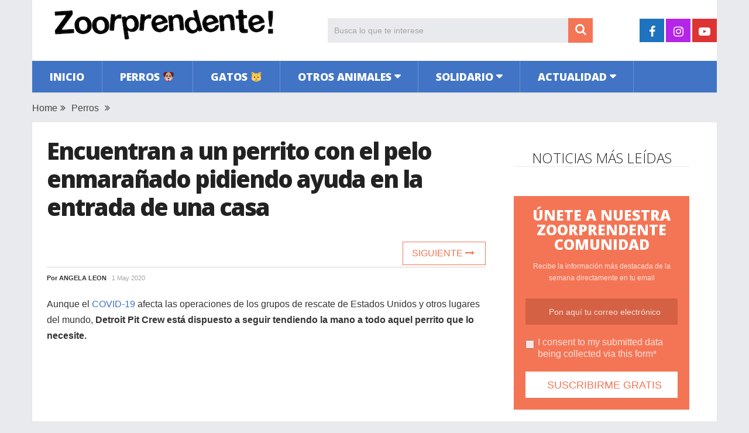

--- FILE ---
content_type: text/html; charset=UTF-8
request_url: https://www.zoorprendente.com/perrito-con-pelo-enmaranado-es-encontrado-pidiendo-ayuda-en-la-entrada-de-una-casa/
body_size: 12504
content:
<!DOCTYPE html>
<html class="no-js" lang="es" xmlns:og="http://opengraphprotocol.org/schema/" xmlns:fb="http://www.facebook.com/2008/fbml" prefix="og: https://ogp.me/ns#">
<head>
	<meta charset="UTF-8">
	<!-- Always force latest IE rendering engine (even in intranet) & Chrome Frame -->
	<!--[if IE ]>
	<meta http-equiv="X-UA-Compatible" content="IE=edge,chrome=1">
	<![endif]-->
	<link rel="profile" href="https://gmpg.org/xfn/11" />
	
                    <link rel="icon" href="https://www.zoorprendente.com/wp-content/uploads/2016/01/Zoo-fav32.png" type="image/x-icon" />
        
                    <!-- IE10 Tile.-->
            <meta name="msapplication-TileColor" content="#FFFFFF">
            <meta name="msapplication-TileImage" content="https://www.zoorprendente.com/wp-content/uploads/2017/01/Zoo-logo-144.png">
        
                    <!--iOS/android/handheld specific -->
            <link rel="apple-touch-icon-precomposed" href="https://www.zoorprendente.com/wp-content/uploads/2017/01/Zoo-logo-152.png" />
        
                    <meta name="viewport" content="width=device-width, initial-scale=1">
            <meta name="apple-mobile-web-app-capable" content="yes">
            <meta name="apple-mobile-web-app-status-bar-style" content="black">
        
                                    <link rel="prefetch" href="https://www.zoorprendente.com">
                <link rel="prerender" href="https://www.zoorprendente.com">
                    	<link rel="pingback" href="https://www.zoorprendente.com/xmlrpc.php" />
	<script type="text/javascript">document.documentElement.className = document.documentElement.className.replace( /\bno-js\b/,'js' );</script>
<!-- Optimización para motores de búsqueda de Rank Math - https://s.rankmath.com/home -->
<title>Encuentran a un perrito con el pelo enmarañado pidiendo ayuda en la entrada de una casa | Zoorprendente</title>
<meta name="description" content="Aunque el COVID-19 afecta las operaciones de los grupos de rescate de Estados Unidos y otros lugares del mundo, Detroit Pit Crew está dispuesto a seguir"/>
<meta name="robots" content="follow, index, max-snippet:-1, max-video-preview:-1, max-image-preview:large"/>
<link rel="canonical" href="https://www.zoorprendente.com/perrito-con-pelo-enmaranado-es-encontrado-pidiendo-ayuda-en-la-entrada-de-una-casa/" />
<meta property="og:locale" content="es_ES" />
<meta property="og:type" content="article" />
<meta property="og:title" content="Encuentran a un perrito con el pelo enmarañado pidiendo ayuda en la entrada de una casa | Zoorprendente" />
<meta property="og:description" content="Aunque el COVID-19 afecta las operaciones de los grupos de rescate de Estados Unidos y otros lugares del mundo, Detroit Pit Crew está dispuesto a seguir" />
<meta property="og:url" content="https://www.zoorprendente.com/perrito-con-pelo-enmaranado-es-encontrado-pidiendo-ayuda-en-la-entrada-de-una-casa/" />
<meta property="og:site_name" content="Zoorprendente" />
<meta property="article:publisher" content="https://www.facebook.com/zoorprendente" />
<meta property="article:tag" content="rescate" />
<meta property="article:section" content="Perros" />
<meta property="og:updated_time" content="2020-05-01T18:54:45+02:00" />
<meta property="og:image" content="https://www.zoorprendente.com/wp-content/uploads/2020/05/plantilla-001.jpeg" />
<meta property="og:image:secure_url" content="https://www.zoorprendente.com/wp-content/uploads/2020/05/plantilla-001.jpeg" />
<meta property="og:image:width" content="1000" />
<meta property="og:image:height" content="550" />
<meta property="og:image:alt" content="Encuentran a un perrito con el pelo enmarañado pidiendo ayuda en la entrada de una casa" />
<meta property="og:image:type" content="image/jpeg" />
<meta name="twitter:card" content="summary_large_image" />
<meta name="twitter:title" content="Encuentran a un perrito con el pelo enmarañado pidiendo ayuda en la entrada de una casa | Zoorprendente" />
<meta name="twitter:description" content="Aunque el COVID-19 afecta las operaciones de los grupos de rescate de Estados Unidos y otros lugares del mundo, Detroit Pit Crew está dispuesto a seguir" />
<meta name="twitter:image" content="https://www.zoorprendente.com/wp-content/uploads/2020/05/plantilla-001.jpeg" />
<script type="application/ld+json" class="rank-math-schema">{"@context":"https://schema.org","@graph":[{"@type":"Organization","@id":"https://www.zoorprendente.com/#organization","name":"Zoorprendente","url":"https://www.zoorprendente.com","email":"hola@zoorprendente.com","logo":{"@type":"ImageObject","@id":"https://www.zoorprendente.com/#logo","url":"https://www.zoorprendente.com/wp-content/uploads/2021/08/zoo-logo-grande.png","caption":"Zoorprendente","inLanguage":"es","width":"400","height":"400"}},{"@type":"WebSite","@id":"https://www.zoorprendente.com/#website","url":"https://www.zoorprendente.com","name":"Zoorprendente","publisher":{"@id":"https://www.zoorprendente.com/#organization"},"inLanguage":"es"},{"@type":"ImageObject","@id":"https://www.zoorprendente.com/wp-content/uploads/2020/05/plantilla-001.jpeg","url":"https://www.zoorprendente.com/wp-content/uploads/2020/05/plantilla-001.jpeg","width":"1000","height":"550","inLanguage":"es"},{"@type":"Person","@id":"https://www.zoorprendente.com/author/angela/","name":"Angela Leon","url":"https://www.zoorprendente.com/author/angela/","image":{"@type":"ImageObject","@id":"https://secure.gravatar.com/avatar/b376618c843855208088c426f0f0e98e?s=96&amp;d=mm&amp;r=g","url":"https://secure.gravatar.com/avatar/b376618c843855208088c426f0f0e98e?s=96&amp;d=mm&amp;r=g","caption":"Angela Leon","inLanguage":"es"},"worksFor":{"@id":"https://www.zoorprendente.com/#organization"}},{"@type":"WebPage","@id":"https://www.zoorprendente.com/perrito-con-pelo-enmaranado-es-encontrado-pidiendo-ayuda-en-la-entrada-de-una-casa/#webpage","url":"https://www.zoorprendente.com/perrito-con-pelo-enmaranado-es-encontrado-pidiendo-ayuda-en-la-entrada-de-una-casa/","name":"Encuentran a un perrito con el pelo enmara\u00f1ado pidiendo ayuda en la entrada de una casa | Zoorprendente","datePublished":"2020-05-01T15:26:41+02:00","dateModified":"2020-05-01T18:54:45+02:00","author":{"@id":"https://www.zoorprendente.com/author/angela/"},"isPartOf":{"@id":"https://www.zoorprendente.com/#website"},"primaryImageOfPage":{"@id":"https://www.zoorprendente.com/wp-content/uploads/2020/05/plantilla-001.jpeg"},"inLanguage":"es"},{"@type":"BlogPosting","headline":"Encuentran a un perrito con el pelo enmara\u00f1ado pidiendo ayuda en la entrada de una casa | Zoorprendente","datePublished":"2020-05-01T15:26:41+02:00","dateModified":"2020-05-01T18:54:45+02:00","author":{"@id":"https://www.zoorprendente.com/author/angela/"},"publisher":{"@id":"https://www.zoorprendente.com/#organization"},"description":"Aunque el COVID-19 afecta las operaciones de los grupos de rescate de Estados Unidos y otros lugares del mundo, Detroit Pit Crew est\u00e1 dispuesto a seguir","name":"Encuentran a un perrito con el pelo enmara\u00f1ado pidiendo ayuda en la entrada de una casa | Zoorprendente","@id":"https://www.zoorprendente.com/perrito-con-pelo-enmaranado-es-encontrado-pidiendo-ayuda-en-la-entrada-de-una-casa/#richSnippet","isPartOf":{"@id":"https://www.zoorprendente.com/perrito-con-pelo-enmaranado-es-encontrado-pidiendo-ayuda-en-la-entrada-de-una-casa/#webpage"},"image":{"@id":"https://www.zoorprendente.com/wp-content/uploads/2020/05/plantilla-001.jpeg"},"inLanguage":"es","mainEntityOfPage":{"@id":"https://www.zoorprendente.com/perrito-con-pelo-enmaranado-es-encontrado-pidiendo-ayuda-en-la-entrada-de-una-casa/#webpage"}}]}</script>
<!-- /Plugin Rank Math WordPress SEO -->

<link rel='dns-prefetch' href='//s.w.org' />
<link rel="alternate" type="application/rss+xml" title="Zoorprendente &raquo; Feed" href="https://www.zoorprendente.com/feed/" />
<meta property="og:url" content="https://www.zoorprendente.com/perrito-con-pelo-enmaranado-es-encontrado-pidiendo-ayuda-en-la-entrada-de-una-casa/"/><meta property="og:type" content="article"/><meta property="og:locale" content="es_ES" /><meta property="og:description" content="Aunque el COVID-19 afecta las operaciones de los grupos de rescate de Estados Unidos y otros lugares del mundo, Detroit Pit Crew está dispuesto a seguir tendiendo la mano a todo aquel perrito que lo necesite. Esta vez le tocó el turno a un perrito con el pelo enmarañado que llegó en muy malas condiciones a la puerta de una casa. Lloraba pidiendo un poco de ayuda y, por suerte, coincidió con la residencia correcta, porque el sujeto no dudó en ayudarlo. Lloró hasta que alguien decidió darle lo que más necesitaba: ayuda El hombre decidió llamar a los voluntarios"/><meta property="fb:app_id" content="112045089130273" /><meta property="article:publisher" content="https://www.facebook.com/zoorprendente" /><meta property="og:site_name" content="Zoorprendente"/><meta property="og:title" content="Encuentran a un perrito con el pelo enmarañado pidiendo ayuda en la entrada de una casa"/><meta property="og:image" content="https://www.zoorprendente.com/wp-content/uploads/2020/05/plantilla-001.jpeg"/>		<script type="text/javascript">
			window._wpemojiSettings = {"baseUrl":"https:\/\/s.w.org\/images\/core\/emoji\/13.0.1\/72x72\/","ext":".png","svgUrl":"https:\/\/s.w.org\/images\/core\/emoji\/13.0.1\/svg\/","svgExt":".svg","source":{"concatemoji":"https:\/\/www.zoorprendente.com\/wp-includes\/js\/wp-emoji-release.min.js"}};
			!function(e,a,t){var n,r,o,i=a.createElement("canvas"),p=i.getContext&&i.getContext("2d");function s(e,t){var a=String.fromCharCode;p.clearRect(0,0,i.width,i.height),p.fillText(a.apply(this,e),0,0);e=i.toDataURL();return p.clearRect(0,0,i.width,i.height),p.fillText(a.apply(this,t),0,0),e===i.toDataURL()}function c(e){var t=a.createElement("script");t.src=e,t.defer=t.type="text/javascript",a.getElementsByTagName("head")[0].appendChild(t)}for(o=Array("flag","emoji"),t.supports={everything:!0,everythingExceptFlag:!0},r=0;r<o.length;r++)t.supports[o[r]]=function(e){if(!p||!p.fillText)return!1;switch(p.textBaseline="top",p.font="600 32px Arial",e){case"flag":return s([127987,65039,8205,9895,65039],[127987,65039,8203,9895,65039])?!1:!s([55356,56826,55356,56819],[55356,56826,8203,55356,56819])&&!s([55356,57332,56128,56423,56128,56418,56128,56421,56128,56430,56128,56423,56128,56447],[55356,57332,8203,56128,56423,8203,56128,56418,8203,56128,56421,8203,56128,56430,8203,56128,56423,8203,56128,56447]);case"emoji":return!s([55357,56424,8205,55356,57212],[55357,56424,8203,55356,57212])}return!1}(o[r]),t.supports.everything=t.supports.everything&&t.supports[o[r]],"flag"!==o[r]&&(t.supports.everythingExceptFlag=t.supports.everythingExceptFlag&&t.supports[o[r]]);t.supports.everythingExceptFlag=t.supports.everythingExceptFlag&&!t.supports.flag,t.DOMReady=!1,t.readyCallback=function(){t.DOMReady=!0},t.supports.everything||(n=function(){t.readyCallback()},a.addEventListener?(a.addEventListener("DOMContentLoaded",n,!1),e.addEventListener("load",n,!1)):(e.attachEvent("onload",n),a.attachEvent("onreadystatechange",function(){"complete"===a.readyState&&t.readyCallback()})),(n=t.source||{}).concatemoji?c(n.concatemoji):n.wpemoji&&n.twemoji&&(c(n.twemoji),c(n.wpemoji)))}(window,document,window._wpemojiSettings);
		</script>
		<style type="text/css">
img.wp-smiley,
img.emoji {
	display: inline !important;
	border: none !important;
	box-shadow: none !important;
	height: 1em !important;
	width: 1em !important;
	margin: 0 .07em !important;
	vertical-align: -0.1em !important;
	background: none !important;
	padding: 0 !important;
}
</style>
	<link rel='stylesheet' id='wp-block-library-css'  href='https://www.zoorprendente.com/wp-includes/css/dist/block-library/style.min.css' type='text/css' media='all' />
<link rel='stylesheet' id='wp-block-library-theme-css'  href='https://www.zoorprendente.com/wp-includes/css/dist/block-library/theme.min.css' type='text/css' media='all' />
<link rel='stylesheet' id='parent-style-css'  href='https://www.zoorprendente.com/wp-content/themes/mts_sociallyviral/style.css' type='text/css' media='all' />
<link rel='stylesheet' id='parent-responsive-css'  href='https://www.zoorprendente.com/wp-content/themes/mts_sociallyviral/css/responsive.css' type='text/css' media='all' />
<link rel='stylesheet' id='sociallyviral-stylesheet-css'  href='https://www.zoorprendente.com/wp-content/themes/mts_sociallyviral-child/style.css' type='text/css' media='all' />
<style id='sociallyviral-stylesheet-inline-css' type='text/css'>

        body, .sidebar.c-4-12, #header #s {background-color:#e9eaed;background-image:url(https://www.zoorprendente.com/wp-content/themes/mts_sociallyviral/images/nobg.png);}

        #primary-navigation, .navigation ul ul, .pagination a, .pagination .dots, .latestPost-review-wrapper, .single_post .thecategory, .single-prev-next a:hover, .tagcloud a:hover, #commentform input#submit:hover, .contactform #submit:hover, .post-label, .latestPost .review-type-circle.review-total-only, .latestPost .review-type-circle.wp-review-show-total, .bypostauthor .fn:after, #primary-navigation .navigation.mobile-menu-wrapper, #wpmm-megamenu .review-total-only, .owl-controls .owl-dot.active span, .owl-controls .owl-dot:hover span, .owl-prev, .owl-next, .woocommerce a.button, .woocommerce-page a.button, .woocommerce button.button, .woocommerce-page button.button, .woocommerce input.button, .woocommerce-page input.button, .woocommerce #respond input#submit, .woocommerce-page #respond input#submit, .woocommerce #content input.button, .woocommerce-page #content input.button, .woocommerce nav.woocommerce-pagination ul li a, .woocommerce-page nav.woocommerce-pagination ul li a, .woocommerce #content nav.woocommerce-pagination ul li a, .woocommerce-page #content nav.woocommerce-pagination ul li a, .woocommerce .bypostauthor:after, #searchsubmit, .woocommerce nav.woocommerce-pagination ul li span.current, .woocommerce-page nav.woocommerce-pagination ul li span.current, .woocommerce #content nav.woocommerce-pagination ul li span.current, .woocommerce-page #content nav.woocommerce-pagination ul li span.current, .woocommerce nav.woocommerce-pagination ul li a:hover, .woocommerce-page nav.woocommerce-pagination ul li a:hover, .woocommerce #content nav.woocommerce-pagination ul li a:hover, .woocommerce-page #content nav.woocommerce-pagination ul li a:hover, .woocommerce nav.woocommerce-pagination ul li a:focus, .woocommerce-page nav.woocommerce-pagination ul li a:focus, .woocommerce #content nav.woocommerce-pagination ul li a:focus, .woocommerce-page #content nav.woocommerce-pagination ul li a:focus, .woocommerce a.button, .woocommerce-page a.button, .woocommerce button.button, .woocommerce-page button.button, .woocommerce input.button, .woocommerce-page input.button, .woocommerce #respond input#submit, .woocommerce-page #respond input#submit, .woocommerce #content input.button, .woocommerce-page #content input.button { background-color: #4174c5; color: #fff; }

        #searchform .fa-search, .currenttext, .pagination a:hover, .single .pagination a:hover .currenttext, .page-numbers.current, .pagination .nav-previous a:hover, .pagination .nav-next a:hover, .single-prev-next a, .tagcloud a, #commentform input#submit, .contact-form #mtscontact_submit, .woocommerce-product-search input[type='submit'], .woocommerce-account .woocommerce-MyAccount-navigation li.is-active { background-color: #f47555; }

        .thecontent a, .post .tags a, #commentform a, .author-posts a:hover, .fn a, a { color: #4174c5; }

        .latestPost .title:hover, .latestPost .title a:hover, .post-info a:hover, .single_post .post-info a:hover, .copyrights a:hover, .thecontent a:hover, .breadcrumb a:hover, .sidebar.c-4-12 a:hover, .post .tags a:hover, #commentform a:hover, .author-posts a, .reply a:hover, .ajax-search-results li a:hover, .ajax-search-meta .results-link { color: #f47555; }

        .wpmm-megamenu-showing.wpmm-light-scheme { background-color:#4174c5!important; }

        input#author:hover, input#email:hover, input#url:hover, #comment:hover, .contact-form input:hover, .contact-form textarea:hover, .woocommerce-product-search input[type='submit'] { border-color: #f47555; }

        
        
        
        
        
            .adaptable { width: 300px; height: 250px; }
    @media (min-width:321px) { .adaptable { width: 336px; height: 280px; } }
            
</style>
<link rel='stylesheet' id='responsive-css'  href='https://www.zoorprendente.com/wp-content/themes/mts_sociallyviral/css/responsive.css' type='text/css' media='all' />
<link rel='stylesheet' id='fontawesome-css'  href='https://www.zoorprendente.com/wp-content/themes/mts_sociallyviral/css/font-awesome.min.css' type='text/css' media='all' />
<link rel="https://api.w.org/" href="https://www.zoorprendente.com/wp-json/" /><link rel="alternate" type="application/json" href="https://www.zoorprendente.com/wp-json/wp/v2/posts/160574" /><link rel="EditURI" type="application/rsd+xml" title="RSD" href="https://www.zoorprendente.com/xmlrpc.php?rsd" />
<link rel="wlwmanifest" type="application/wlwmanifest+xml" href="https://www.zoorprendente.com/wp-includes/wlwmanifest.xml" /> 
<meta name="generator" content="WordPress 5.7.9" />
<link rel='shortlink' href='https://www.zoorprendente.com/?p=160574' />
<link rel="alternate" type="application/json+oembed" href="https://www.zoorprendente.com/wp-json/oembed/1.0/embed?url=https%3A%2F%2Fwww.zoorprendente.com%2Fperrito-con-pelo-enmaranado-es-encontrado-pidiendo-ayuda-en-la-entrada-de-una-casa%2F" />
<link rel="alternate" type="text/xml+oembed" href="https://www.zoorprendente.com/wp-json/oembed/1.0/embed?url=https%3A%2F%2Fwww.zoorprendente.com%2Fperrito-con-pelo-enmaranado-es-encontrado-pidiendo-ayuda-en-la-entrada-de-una-casa%2F&#038;format=xml" />
<meta property="fb:pages" content="1614819418764643" /><link href="//fonts.googleapis.com/css?family=Open+Sans:300|Open+Sans:800|Open+Sans:600&amp;subset=latin" rel="stylesheet" type="text/css">
<style type="text/css">
#logo a { font-family: 'Open Sans'; font-weight: 300; font-size: 44px; color: #33bcf2; }
.primary-navigation li, .primary-navigation li a { font-family: 'Open Sans'; font-weight: 800; font-size: 18px; color: #ffffff;text-transform: uppercase; }
.latestPost .title { font-family: 'Open Sans'; font-weight: 800; font-size: 22px; color: #222222;line-height: 30px; letter-spacing: -.05em; }
.single-title { font-family: 'Open Sans'; font-weight: 800; font-size: 40px; color: #222222;line-height: 48px; letter-spacing: -.05em; }
body { font-family: Verdana, Geneva, sans-serif; font-weight: normal; font-size: 16px; color: #333333; }
.widget .widget-title { font-family: 'Open Sans'; font-weight: 300; font-size: 24px; color: #222222;text-transform: uppercase; line-height: 28px; }
#sidebars { font-family: 'Open Sans'; font-weight: 600; font-size: 16px; color: #222222;letter-spacing: -.05em; }
.footer-widgets { font-family: 'Open Sans'; font-weight: 300; font-size: 14px; color: #707070; }
h1 { font-family: 'Open Sans'; font-weight: 800; font-size: 38px; color: #222222;letter-spacing: -.05em; }
h2 { font-family: 'Open Sans'; font-weight: 600; font-size: 34px; color: #222222; }
h3 { font-family: 'Open Sans'; font-weight: 300; font-size: 26px; color: #222222;width: 100%; padding-bottom: 10px; border-bottom: 1px solid #e9e9e9; margin-top: 20px; text-align: center; text-transform: uppercase; }
h4, .comments-fb-title { font-family: 'Open Sans'; font-weight: 300; font-size: 24px; color: #222222;text-transform: uppercase; }
h5 { font-family: 'Open Sans'; font-weight: 300; font-size: 24px; color: #555555; }
h6 { font-family: Verdana, Geneva, sans-serif; font-weight: normal; font-size: 13px; color: #444444; }
</style>
<script async src="https://pagead2.googlesyndication.com/pagead/js/adsbygoogle.js?client=ca-pub-9821689773990438"
     crossorigin="anonymous"></script>

<!-- Global site tag (gtag.js) - Google Analytics -->
<script async src="https://www.googletagmanager.com/gtag/js?id=G-913S5556X4"></script>
<script>
  window.dataLayer = window.dataLayer || [];
  function gtag(){dataLayer.push(arguments);}
  gtag('js', new Date());

  gtag('config', 'G-913S5556X4');
</script>


<script type="text/javascript">
  window._taboola = window._taboola || [];
  _taboola.push({article:'auto'});
  !function (e, f, u, i) {
    if (!document.getElementById(i)){
      e.async = 1;
      e.src = u;
      e.id = i;
      f.parentNode.insertBefore(e, f);
    }
  }(document.createElement('script'),
  document.getElementsByTagName('script')[0],
  '//cdn.taboola.com/libtrc/zoorprendente/loader.js',
  'tb_loader_script');
  if(window.performance && typeof window.performance.mark == 'function')
    {window.performance.mark('tbl_ic');}
</script><script type="application/ld+json">
{
    "@context": "http://schema.org",
    "@type": "BlogPosting",
    "mainEntityOfPage": {
        "@type": "WebPage",
        "@id": "https://www.zoorprendente.com/perrito-con-pelo-enmaranado-es-encontrado-pidiendo-ayuda-en-la-entrada-de-una-casa/"
    },
    "headline": "Encuentran a un perrito con el pelo enmarañado pidiendo ayuda en la entrada de una casa",
    "image": {
        "@type": "ImageObject",
        "url": "https://www.zoorprendente.com/wp-content/uploads/2020/05/plantilla-001.jpeg",
        "width": 1000,
        "height": 550
    },
    "datePublished": "2020-05-01T15:26:41+0200",
    "dateModified": "2020-05-01T18:54:45+0200",
    "author": {
        "@type": "Person",
        "name": "Angela Leon"
    },
    "publisher": {
        "@type": "Organization",
        "name": "Zoorprendente",
        "logo": {
            "@type": "ImageObject",
            "url": "https://www.zoorprendente.com/wp-content/uploads/2021/07/zoorprendente-logo-400-s.png",
            "width": 400,
            "height": 80
        }
    },
    "description": "Aunque el COVID-19 afecta las operaciones de los grupos de rescate de Estados Unidos y otros lugares del mundo"
}
</script>
<noscript><style>.lazyload[data-src]{display:none !important;}</style></noscript><style>.lazyload{background-image:none !important;}.lazyload:before{background-image:none !important;}</style></head>
<body id="blog" class="post-template-default single single-post postid-160574 single-format-standard wp-embed-responsive main">
<script>var ewww_webp_supported=false;</script>    
	<div class="main-container">
		<header id="site-header" role="banner" itemscope itemtype="http://schema.org/WPHeader">
			<div class="container">
				<div id="header">
					<div class="logo-wrap">
																												  <h2 id="logo" class="image-logo" itemprop="headline">
										<a href="https://www.zoorprendente.com"><img src="[data-uri]" alt="Zoorprendente" width="400" height="80" data-src="https://www.zoorprendente.com/wp-content/uploads/2021/07/zoorprendente-logo-400-s.png" loading="lazy" class="lazyload"><noscript><img src="https://www.zoorprendente.com/wp-content/uploads/2021/07/zoorprendente-logo-400-s.png" alt="Zoorprendente" width="400" height="80" data-eio="l"></noscript></a>
									</h2><!-- END #logo -->
																		</div>

											<div class="header-search"><form method="get" id="searchform" class="search-form" action="https://www.zoorprendente.com" _lpchecked="1">
	<fieldset>
		<input type="search" name="s" id="s" value="" placeholder="Busca lo que te interese"  />
		<button id="search-image" class="sbutton" type="submit" value="">
	    		<i class="fa fa-search"></i>
	    	</button>
	</fieldset>
</form>
</div>
					
											<div class="header-social">
					        					            					                <a href="https://www.facebook.com/zoorprendente" class="header-facebook" style="background: #1e73be" target="_blank"><span class="fa fa-facebook"></span></a>
					            					        					            					                <a href="https://www.instagram.com/zoorprendente" class="header-instagram" style="background: #b425e8" target="_blank"><span class="fa fa-instagram"></span></a>
					            					        					            					                <a href="https://www.youtube.com/channel/UCauVGVEvF5zbUWlBPipmvEw?sub_confirmation=1" class="header-youtube-play" style="background: #dd3333" target="_blank"><span class="fa fa-youtube-play"></span></a>
					            					        					    </div>
					
					

			        											<div id="primary-navigation" class="primary-navigation" role="navigation" itemscope itemtype="http://schema.org/SiteNavigationElement">
											<a href="#" id="pull" class="toggle-mobile-menu">Menu</a>
													<nav class="navigation clearfix mobile-menu-wrapper">
																	<ul id="menu-principal" class="menu clearfix"><li id="menu-item-141" class="menu-item menu-item-type-custom menu-item-object-custom menu-item-141"><a href="https://zoorprendente.com/">Inicio</a></li>
<li id="menu-item-27" class="menu-item menu-item-type-taxonomy menu-item-object-category current-post-ancestor current-menu-parent current-post-parent menu-item-27"><a href="https://www.zoorprendente.com/categoria/perros/">Perros 🐶</a></li>
<li id="menu-item-20" class="menu-item menu-item-type-taxonomy menu-item-object-category menu-item-20"><a href="https://www.zoorprendente.com/categoria/gatos/">Gatos 🐱</a></li>
<li id="menu-item-21" class="menu-item menu-item-type-taxonomy menu-item-object-category menu-item-has-children menu-item-21"><a href="https://www.zoorprendente.com/categoria/otros-animales/">Otros animales</a>
<ul class="sub-menu">
	<li id="menu-item-26" class="menu-item menu-item-type-taxonomy menu-item-object-category menu-item-26"><a href="https://www.zoorprendente.com/categoria/otros-animales/roedores/">Roedores</a></li>
	<li id="menu-item-25" class="menu-item menu-item-type-taxonomy menu-item-object-category menu-item-25"><a href="https://www.zoorprendente.com/categoria/otros-animales/mamiferos/">Mamíferos</a></li>
	<li id="menu-item-24" class="menu-item menu-item-type-taxonomy menu-item-object-category menu-item-24"><a href="https://www.zoorprendente.com/categoria/otros-animales/insectos-reptiles/">Insectos y reptiles</a></li>
	<li id="menu-item-23" class="menu-item menu-item-type-taxonomy menu-item-object-category menu-item-23"><a href="https://www.zoorprendente.com/categoria/otros-animales/aves/">Aves</a></li>
	<li id="menu-item-22" class="menu-item menu-item-type-taxonomy menu-item-object-category menu-item-22"><a href="https://www.zoorprendente.com/categoria/otros-animales/acuaticos/">Acuáticos</a></li>
</ul>
</li>
<li id="menu-item-28" class="menu-item menu-item-type-taxonomy menu-item-object-category menu-item-has-children menu-item-28"><a href="https://www.zoorprendente.com/categoria/solidario/">Solidario</a>
<ul class="sub-menu">
	<li id="menu-item-29" class="menu-item menu-item-type-taxonomy menu-item-object-category menu-item-29"><a href="https://www.zoorprendente.com/categoria/solidario/animales-rescatados/">Animales rescatados</a></li>
	<li id="menu-item-30" class="menu-item menu-item-type-taxonomy menu-item-object-category menu-item-30"><a href="https://www.zoorprendente.com/categoria/solidario/causas/">Causas justas</a></li>
</ul>
</li>
<li id="menu-item-15" class="menu-item menu-item-type-taxonomy menu-item-object-category menu-item-has-children menu-item-15"><a href="https://www.zoorprendente.com/categoria/actualidad/">Actualidad</a>
<ul class="sub-menu">
	<li id="menu-item-19" class="menu-item menu-item-type-taxonomy menu-item-object-category menu-item-19"><a href="https://www.zoorprendente.com/categoria/actualidad/mundo/">Mundo</a></li>
	<li id="menu-item-18" class="menu-item menu-item-type-taxonomy menu-item-object-category menu-item-18"><a href="https://www.zoorprendente.com/categoria/actualidad/latam/">Latinoamérica</a></li>
	<li id="menu-item-17" class="menu-item menu-item-type-taxonomy menu-item-object-category menu-item-17"><a href="https://www.zoorprendente.com/categoria/actualidad/europa/">Europa</a></li>
	<li id="menu-item-16" class="menu-item menu-item-type-taxonomy menu-item-object-category menu-item-16"><a href="https://www.zoorprendente.com/categoria/actualidad/eeuu/">Estados Unidos</a></li>
</ul>
</li>
</ul>															</nav>
											</div>
					 

				</div><!-- #header-->
			</div><!--.container-->
		</header>
		
	<div class="breadcrumb" xmlns:v="http://rdf.data-vocabulary.org/#"><div typeof="v:Breadcrumb" class="root"><a rel="v:url" property="v:title" href="https://www.zoorprendente.com" rel="nofollow">Home</a></div><div><i class="fa fa-angle-double-right"></i></div><div typeof="v:Breadcrumb"><a href="https://www.zoorprendente.com/categoria/perros/" rel="v:url" property="v:title">Perros</a></div><div><i class="fa fa-angle-double-right"></i></div></div>
<div id="page" class="single">
	<article class="article">
		<div id="content_box" >
							<div id="post-160574" class="g post post-160574 type-post status-publish format-standard has-post-thumbnail hentry category-perros tag-rescate has_thumb">
													<div class="single_post">
									<header>
																				<h1 class="title single-title entry-title">Encuentran a un perrito con el pelo enmarañado pidiendo ayuda en la entrada de una casa</h1>
										
										<!--Contadores compartir -->
										      <!-- 										      <aside class="mashsb-container">
										      <div class="mashsb-box">
										          <div class="mashsb-buttons">                     
										          <a class="mashicon-whatsapp" href="whatsapp://send?text=https://www.zoorprendente.com/perrito-con-pelo-enmaranado-es-encontrado-pidiendo-ayuda-en-la-entrada-de-una-casa/" data-text="" data-href="" target="_top" onclick="ga('send','event','Botones Compartir','Click','Whatsapp');window.parent.null;">
										          <span class="icon"></span>
										          <span class="text">WhatsApp</span>
										          </a>
										          </div>
										      </div>
										      </aside> -->
										  <!-- Fin Contadores --> 
										  <div class="single-prev-next">
										  											  	<a href="https://www.zoorprendente.com/conoce-a-milkshake-un-raro-pug-rosado-que-tiene-a-todos-enamorados-con-sus-encantos/" rel="next">Siguiente <i class="fa fa-long-arrow-right"></i></a>										  </div>  
										  
															                        <div class="post-info">
					                            					                                <span class="theauthor">Por <span><a href="https://www.zoorprendente.com/author/angela/" title="Entradas de Angela Leon" rel="author">Angela Leon</a></span></span>
					                            					                            					                                <span class="thetime date updated"><span>· 1 May 2020</span></span>
					                            					                            <!-- <span id="boton-fb-arriba">
					                            <div class="fb-like" data-href="https://www.facebook.com/zoorprendente.perros" data-layout="button_count" data-action="like" data-show-faces="false" data-share="false"></div></span> -->
					                            					                        </div>
			                   												</header><!--.headline_area-->
									<div class="post-single-content box mark-links entry-content">
										                                        <!-- Aqui iban los botones de siguiente articulo -->
										<div class="thecontent">
											<p>Aunque el <a href="https://www.zoorprendente.com/una-carinosa-perrita-juega-a-las-escondidas-con-una-asistente-de-vuelo-afligida-por-el-covid-19/" target="_blank" rel="noopener noreferrer">COVID-19</a> afecta las operaciones de los grupos de rescate de Estados Unidos y otros lugares del mundo, <strong>Detroit Pit Crew está dispuesto a seguir tendiendo la mano a todo aquel perrito que lo necesite.</strong></p><script async src="https://pagead2.googlesyndication.com/pagead/js/adsbygoogle.js?client=ca-pub-9821689773990438"
     crossorigin="anonymous"></script>
<!-- Zoo Adaptable 1 -->
<ins class="adsbygoogle"
     style="display:block"
     data-ad-client="ca-pub-9821689773990438"
     data-ad-slot="4319300295"
     data-ad-format="auto"
     data-full-width-responsive="true"></ins>
<script>
     (adsbygoogle = window.adsbygoogle || []).push({});
</script>
<p>Esta vez le tocó el turno a un perrito con el pelo enmarañado que llegó en muy malas condiciones a la puerta de una casa. Lloraba pidiendo un poco de ayuda y, por suerte, coincidió con la residencia correcta, porque el sujeto no dudó en ayudarlo.</p>
<p style="text-align: center;"><strong>Lloró hasta que alguien decidió darle lo que más necesitaba: ayuda</strong></p>
<p><img class="aligncenter size-full wp-image-160576 lazyload" src="[data-uri]" alt="" width="750" height="716"   data-src="https://www.zoorprendente.com/wp-content/uploads/2020/05/rescate-de-perrito-enmarancc83ado-1.jpg" loading="lazy" data-srcset="https://www.zoorprendente.com/wp-content/uploads/2020/05/rescate-de-perrito-enmarancc83ado-1.jpg 750w, https://www.zoorprendente.com/wp-content/uploads/2020/05/rescate-de-perrito-enmarancc83ado-1-500x477.jpg 500w" data-sizes="auto" /><noscript><img class="aligncenter size-full wp-image-160576" src="https://www.zoorprendente.com/wp-content/uploads/2020/05/rescate-de-perrito-enmarancc83ado-1.jpg" alt="" width="750" height="716" srcset="https://www.zoorprendente.com/wp-content/uploads/2020/05/rescate-de-perrito-enmarancc83ado-1.jpg 750w, https://www.zoorprendente.com/wp-content/uploads/2020/05/rescate-de-perrito-enmarancc83ado-1-500x477.jpg 500w" sizes="(max-width: 750px) 100vw, 750px" data-eio="l" /></noscript></p>
<p>El hombre decidió llamar a los voluntarios de Detroit Pit Crew y por suerte, no dudaron ni un solo segundo en acudir en su ayuda. <strong>Sus rescatistas siguen en las calles, tomando todas las precauciones posibles y salvando a mascotas abandonadas</strong>.</p>
<p>Después de llevar el perro a su refugio, contaron con el apoyo del Jefe de Control de Animales Brian Pylar (quien también administra una tienda de aseo llamada Bubbles n Barks) para ayudar al cachorro, al que llamaron Luigi.</p><div class='code-block code-block-9' style='margin: 8px auto; text-align: center; display: block; clear: both;'>
<script async src="https://pagead2.googlesyndication.com/pagead/js/adsbygoogle.js?client=ca-pub-9821689773990438"
     crossorigin="anonymous"></script>
<!-- Zoo Adaptable 2 -->
<ins class="adsbygoogle"
     style="display:block"
     data-ad-client="ca-pub-9821689773990438"
     data-ad-slot="5704867293"
     data-ad-format="auto"
     data-full-width-responsive="true"></ins>
<script>
     (adsbygoogle = window.adsbygoogle || []).push({});
</script></div>

<p><img class="aligncenter size-full wp-image-160577 lazyload" src="[data-uri]" alt="" width="500" height="648" data-src="https://www.zoorprendente.com/wp-content/uploads/2020/05/rescate-de-perrito-enmarancc83ado-3.jpg" loading="lazy" /><noscript><img class="aligncenter size-full wp-image-160577" src="https://www.zoorprendente.com/wp-content/uploads/2020/05/rescate-de-perrito-enmarancc83ado-3.jpg" alt="" width="500" height="648" data-eio="l" /></noscript></p>
<p><strong>De inmediato organizaron todo para que el bueno de Luigi recibiera un buen corte de pelo</strong>. Estaba <a href="https://www.zoorprendente.com/rescatistas-obtienen-4-bolsas-perro-enmaranado/" target="_blank" rel="noopener noreferrer">sumamente enmarañado</a> y sobre él había restos de materia fecal y de orina. Era una suerte que el perrito no tuviera lesiones o infecciones en la piel, al encontrarse en semejante estado de suciedad.</p>
<p>Después de varios minutos de trabajar con Luigi, <strong>los voluntarios del rescate de animales extrajeron más de un kilo y medio de pelo sucio</strong> y enmarañado.</p>
<p style="text-align: center;"><strong>Luigi se portó muy bien mientras se deshacían de toda esa capa de pelo sucio</strong></p>
<p><img class="aligncenter size-full wp-image-160578 lazyload" src="[data-uri]" alt="" width="500" height="666" data-src="https://www.zoorprendente.com/wp-content/uploads/2020/05/rescate-de-perrito-enmarancc83ado-4.jpg" loading="lazy" /><noscript><img class="aligncenter size-full wp-image-160578" src="https://www.zoorprendente.com/wp-content/uploads/2020/05/rescate-de-perrito-enmarancc83ado-4.jpg" alt="" width="500" height="666" data-eio="l" /></noscript></p><div class='code-block code-block-10' style='margin: 8px auto; text-align: center; display: block; clear: both;'>
<script async src="https://pagead2.googlesyndication.com/pagead/js/adsbygoogle.js?client=ca-pub-9821689773990438"
     crossorigin="anonymous"></script>
<!-- Zoo Adaptable 3 -->
<ins class="adsbygoogle"
     style="display:block"
     data-ad-client="ca-pub-9821689773990438"
     data-ad-slot="2387588758"
     data-ad-format="auto"
     data-full-width-responsive="true"></ins>
<script>
     (adsbygoogle = window.adsbygoogle || []).push({});
</script></div>

<p>Bromearon entre ellos diciendo: «<strong>¡al parecer había un perrito debajo de toda esa maraña! ¡Y un perrito muy dulce, debemos acotar!»</strong></p>
<p>Tras su necesario corte de pelo, <strong>Luigi fue llevado al veterinario</strong> para verificar su estado de salud y todo parece indicar que el pequeño se encuentra bastante bien.</p>
<p><img class="aligncenter size-full wp-image-160579 lazyload" src="[data-uri]" alt="" width="500" height="666" data-src="https://www.zoorprendente.com/wp-content/uploads/2020/05/rescate-de-perrito-enmarancc83ado-5.jpg" loading="lazy" /><noscript><img class="aligncenter size-full wp-image-160579" src="https://www.zoorprendente.com/wp-content/uploads/2020/05/rescate-de-perrito-enmarancc83ado-5.jpg" alt="" width="500" height="666" data-eio="l" /></noscript></p>
<p>A pesar de su mirada triste y de su gesto nervioso, los voluntarios de Detroit Pit Crew creen que <strong>el perrito dará grandes avances en un hogar de acogida</strong>.</p>
<p>Será necesario que <strong>Luigi esté al cuidado de expertos para ponerlo en condiciones antes de entregarlo a una familia amorosa</strong>. Debe aprender a convivir con humanos, además de experimentar lo amables y gentiles que pueden ser las personas, para superar su temor y sus tristezas.</p><div class='code-block code-block-11' style='margin: 8px auto; text-align: center; display: block; clear: both;'>
<script async src="https://pagead2.googlesyndication.com/pagead/js/adsbygoogle.js?client=ca-pub-9821689773990438"
     crossorigin="anonymous"></script>
<ins class="adsbygoogle"
     style="display:block; text-align:center;"
     data-ad-layout="in-article"
     data-ad-format="fluid"
     data-ad-client="ca-pub-9821689773990438"
     data-ad-slot="5895351243"></ins>
<script>
     (adsbygoogle = window.adsbygoogle || []).push({});
</script></div>

<p style="text-align: center;"><strong>Este chiquitín va en camino a una vida más digna y feliz</strong></p>
<p><img class="aligncenter size-full wp-image-160580 lazyload" src="[data-uri]" alt="" width="500" height="666" data-src="https://www.zoorprendente.com/wp-content/uploads/2020/05/rescate-de-perrito-enmarancc83ado-7.jpg" loading="lazy" /><noscript><img class="aligncenter size-full wp-image-160580" src="https://www.zoorprendente.com/wp-content/uploads/2020/05/rescate-de-perrito-enmarancc83ado-7.jpg" alt="" width="500" height="666" data-eio="l" /></noscript></p>
<p style="text-align: center;"><strong><em>Esto nos demuestra que no podemos dejarnos llevar por las apariencias. A pesar de lo mal que se veía Luigi con su montón de pelo sucio y enredado, resultó ser un perrito encantador, listo para recibir mucho afecto. ¡Comparte su historia en tus redes sociales!</em></strong></p>
<!-- AI CONTENT END 2 -->
										</div>
																				 
										    		<!-- Start Share Buttons -->
    		<div class="shareit header-social single-social  ">
                <ul class="rrssb-buttons clearfix">
                        <li class="facebook">
                            <a target="_blank" href="https://www.facebook.com/sharer/sharer.php?u=https://www.zoorprendente.com/perrito-con-pelo-enmaranado-es-encontrado-pidiendo-ayuda-en-la-entrada-de-una-casa/" class="popup" onclick="ga('send','event','Botones Compartir','Click','FB debajo contenido');">
                                <span class="icon"><i class="fa fa-facebook"></i></span>
                                <span class="text">Compartir en Facebook</span>
                            </a>
                        </li>
                        <li class="twitter">
                            <a target="_blank" href="https://twitter.com/home?status=Encuentran a un perrito con el pelo enmarañado pidiendo ayuda en la entrada de una casa https://www.zoorprendente.com/perrito-con-pelo-enmaranado-es-encontrado-pidiendo-ayuda-en-la-entrada-de-una-casa/ via @" class="popup" onclick="ga('send','event','Botones Compartir','Click','Twitter debajo contenido');">
                                <span class="icon"><i class="fa fa-twitter"></i></span>
                            </a>
                        </li>
                        <li class="whatsapp">
                            <a href="whatsapp://send?text=https://www.zoorprendente.com/perrito-con-pelo-enmaranado-es-encontrado-pidiendo-ayuda-en-la-entrada-de-una-casa/" data-text="" data-href="" target="_top" onclick="ga('send','event','Botones Compartir','Click','Whatsapp');window.parent.null">
                                <span class="icon"><i class="fa fa-whatsapp"></i></span>
                            </a>
                        </li>
                </ul>
            </div>
    		<!-- end Share Buttons -->
    											<div class="single-prev-next">
																						<a href="https://www.zoorprendente.com/conoce-a-milkshake-un-raro-pug-rosado-que-tiene-a-todos-enamorados-con-sus-encantos/" rel="next">Siguiente <i class="fa fa-long-arrow-right"></i></a>										</div>
									</div><!--.post-single-content-->
								</div><!--.single_post-->
								<!-- Boton me gusta Facebook de abajo -->
								<!-- <span id="boton-fb-abajo">¿Te gustó? <span id="flecha">&#10142;</span>
								<div class="fb-like" data-href="https://www.facebook.com/zoorprendente.perros" data-layout="button_count" data-action="like" data-show-faces="false" data-share="false"></div></span> -->
																<div class="tags">
								<span class="tagtext">Más noticias sobre:</span><a href="https://www.zoorprendente.com/categoria/perros/" rel="tag" itemprop="keywords">#Perros</a> <a href="https://www.zoorprendente.com/tag/rescate/" rel="tag" itemprop="keywords">#rescate</a>								</div>							
												</div><!--.g post-->

			<div class='code-block code-block-16' style='margin: 8px auto; text-align: center; display: block; clear: both;'>
<h3 class="widget-title">Te recomendamos</h3>
<div id="taboola-below-article-thumbnails"></div>
<script type="text/javascript">
  window._taboola = window._taboola || [];
  _taboola.push({
    mode: 'alternating-thumbnails-a',
    container: 'taboola-below-article-thumbnails',
    placement: 'below article thumbnails',
    target_type: 'mix'
  });
</script></div>
			
	</article>
	            
		<aside id="sidebar" class="sidebar c-4-12 mts-sidebar-sidebar" role="complementary" itemscope itemtype="http://schema.org/WPSideBar">
		<div id="mts_popular_posts_widget-2" class="widget widget_mts_popular_posts_widget vertical-small"><h3 class="widget-title">Noticias Más Leídas</h3><ul class="popular-posts"></ul>
</div>			<div id="wp_subscribe-2" class="widget wp_subscribe">	
		<div id="wp-subscribe" class="wp-subscribe-wrap wp-subscribe wp-subscribe-1" data-thanks_page="0" data-thanks_page_url="" data-thanks_page_new_window="0">

			<h4 class="title">Únete a nuestra Zoorprendente comunidad</h4>

			<p class="text">Recibe la información más destacada de la semana directamente en tu email</p>

							<form action="https://www.zoorprendente.com/perrito-con-pelo-enmaranado-es-encontrado-pidiendo-ayuda-en-la-entrada-de-una-casa?name=perrito-con-pelo-enmaranado-es-encontrado-pidiendo-ayuda-en-la-entrada-de-una-casa" method="post" class="wp-subscribe-form wp-subscribe-mailchimp" id="wp-subscribe-form-1">

					
					<input class="regular-text email-field" type="email" name="email" placeholder="Pon aquí tu correo electrónico" title="Pon aquí tu correo electrónico" required>

					<input type="hidden" name="form_type" value="widget">

					<input type="hidden" name="service" value="mailchimp">

					<input type="hidden" name="widget" value="wp_subscribe-2">
											<div class="wps-consent-wrapper">
							<label for="consent-field">
								<input class="consent-field" id="consent-field" type="checkbox" name="consent" required>
								I consent to my submitted data being collected via this form*							</label>
						</div>
										<input class="submit" type="submit" name="submit" value="SUSCRIBIRME GRATIS">

				</form>

			
			<div class="wp-subscribe-loader">
				<svg version="1.1" id="loader-1" xmlns="http://www.w3.org/2000/svg" xmlns:xlink="http://www.w3.org/1999/xlink" x="0" y="0" width="40px" height="40px" viewBox="0 0 50 50" style="enable-background:new 0 0 50 50;" xml:space="preserve">
					<path fill="#ffffff" d="M43.935,25.145c0-10.318-8.364-18.683-18.683-18.683c-10.318,0-18.683,8.365-18.683,18.683h4.068c0-8.071,6.543-14.615,14.615-14.615c8.072,0,14.615,6.543,14.615,14.615H43.935z">
						<animateTransform attributeType="xml" attributeName="transform" type="rotate" from="0 25 25" to="360 25 25" dur="0.6s" repeatCount="indefinite"/>
					</path>
				</svg>
			</div>

			<p class="thanks">Gracias por suscribirte, amigo ¡Eres Zoorprendente!</p>
			<p class="error">Algo falló. Por favor, inténtalo de nuevo.</p>
			<div class="clear"></div>

			<p class="footer-text"></p>

		</div>

			</div>	
	</aside><!-- #sidebar-->
</div><!--#page-->
</div><!--.main-container-->
<footer id="site-footer" role="contentinfo" itemscope itemtype="http://schema.org/WPFooter">
	<div class="container">
		             <div class="footer-widgets first-footer-widgets widgets-num-3">
                            <div class="f-widget f-widget-1">
                    <div id="social-profile-icons-3" class="widget social-profile-icons"><h3 class="widget-title">¡Síguenos en las redes!</h3><div class="social-profile-icons"><ul class=""><li class="social-facebook"><a title="Facebook" href="https://www.facebook.com/zoorprendente" target="_blank"><i class="fa fa-facebook"></i></a></li><li class="social-instagram"><a title="Instagram" href="https://www.instagram.com/zoorprendente/" target="_blank"><i class="fa fa-instagram"></i></a></li><li class="social-twitter"><a title="Twitter" href="https://twitter.com/zoorprendente" target="_blank"><i class="fa fa-twitter"></i></a></li></ul></div></div>                </div>
                                <div class="f-widget f-widget-2">
                                    </div>
                                <div class="f-widget last f-widget-3">
                                    </div>
                            </div><!--.first-footer-widgets-->
                <div class="copyrights">
			<!--start copyrights-->
<div class="row" id="copyright-note">
<div class="copyright"><a href=" https://www.zoorprendente.com/" title=" Los animales son nuestra pasión">Zoorprendente</a> Copyright &copy; 2023. VIRALOA GROUP S.L.</div>
<a href="#blog" class="toplink"><i class=" fa fa-angle-up"></i></a>
<div class="top">
    <div id="footer-navigation" role="navigation" itemscope itemtype="http://schema.org/SiteNavigationElement">
        <nav id="navigation" class="clearfix">
            <ul id="menu-menu-footer" class="menu clearfix"><li id="menu-item-101" class="menu-item menu-item-type-post_type menu-item-object-page menu-item-101"><a href="https://www.zoorprendente.com/condiciones-uso/">Condiciones de Uso</a></li>
<li id="menu-item-100" class="menu-item menu-item-type-post_type menu-item-object-page menu-item-100"><a href="https://www.zoorprendente.com/quienes-somos/">Quiénes Somos</a></li>
<li id="menu-item-87048" class="menu-item menu-item-type-post_type menu-item-object-page menu-item-privacy-policy menu-item-87048"><a href="https://www.zoorprendente.com/politica-de-privacidad/">Política de privacidad</a></li>
</ul>        </nav>
    </div>
</div>
</div>
<!--end copyrights-->
		</div> 
	</div><!--.container-->
</footer><!-- #site-footer-->
        <!--start footer code-->
        <!-- Global site tag (gtag.js) - Google Analytics -->
<script async src="https://www.googletagmanager.com/gtag/js?id=UA-63977929-1"></script>
<script>
  window.dataLayer = window.dataLayer || [];
  function gtag(){dataLayer.push(arguments);}
  gtag('js', new Date());

  gtag('config', 'UA-63977929-1');
</script>


<script type="text/javascript">
  window._taboola = window._taboola || [];
  _taboola.push({flush: true});
</script>    <!--end footer code-->
    <link rel='stylesheet' id='wp-subscribe-css'  href='https://www.zoorprendente.com/wp-content/plugins/wp-subscribe/assets/css/wp-subscribe-form.css' type='text/css' media='all' />
<script type='text/javascript' id='eio-lazy-load-js-before'>
var eio_lazy_vars = {"exactdn_domain":"","skip_autoscale":0,"threshold":0};
</script>
<script type='text/javascript' src='https://www.zoorprendente.com/wp-content/plugins/ewww-image-optimizer/includes/lazysizes.min.js' id='eio-lazy-load-js'></script>
<script type='text/javascript' src='https://www.zoorprendente.com/wp-includes/js/jquery/jquery.min.js' id='jquery-core-js'></script>
<script type='text/javascript' src='https://www.zoorprendente.com/wp-includes/js/jquery/jquery-migrate.min.js' id='jquery-migrate-js'></script>
<script type='text/javascript' id='customscript-js-extra'>
/* <![CDATA[ */
var mts_customscript = {"responsive":"1","nav_menu":"primary"};
/* ]]> */
</script>
<script type='text/javascript' async="async" src='https://www.zoorprendente.com/wp-content/themes/mts_sociallyviral/js/customscript.js' id='customscript-js'></script>
<script type='text/javascript' src='https://www.zoorprendente.com/wp-includes/js/wp-embed.min.js' id='wp-embed-js'></script>
<script type='text/javascript' id='wp-subscribe-js-extra'>
/* <![CDATA[ */
var wp_subscribe = {"ajaxurl":"https:\/\/www.zoorprendente.com\/wp-admin\/admin-ajax.php"};
/* ]]> */
</script>
<script type='text/javascript' src='https://www.zoorprendente.com/wp-content/plugins/wp-subscribe/assets/js/wp-subscribe-form.js' id='wp-subscribe-js'></script>

        <script defer src="https://static.cloudflareinsights.com/beacon.min.js/vcd15cbe7772f49c399c6a5babf22c1241717689176015" integrity="sha512-ZpsOmlRQV6y907TI0dKBHq9Md29nnaEIPlkf84rnaERnq6zvWvPUqr2ft8M1aS28oN72PdrCzSjY4U6VaAw1EQ==" data-cf-beacon='{"version":"2024.11.0","token":"8ba95f55c1aa46ce9c5ccf9041716c63","r":1,"server_timing":{"name":{"cfCacheStatus":true,"cfEdge":true,"cfExtPri":true,"cfL4":true,"cfOrigin":true,"cfSpeedBrain":true},"location_startswith":null}}' crossorigin="anonymous"></script>
</body>
</html>
<!-- Page retrieved from Super Page Cache for Cloudflare's fallback cache - page generated @ 2023-09-26 10:37:56 - fallback cache expiration @ never expires - cache key a78206af95acaba49ba2d9c7622bada627168e22.html --><!-- ADVANCED CACHE -->

--- FILE ---
content_type: text/html; charset=utf-8
request_url: https://www.google.com/recaptcha/api2/aframe
body_size: 223
content:
<!DOCTYPE HTML><html><head><meta http-equiv="content-type" content="text/html; charset=UTF-8"></head><body><script nonce="dIT0lxfb5HUo8RSm7Owfqg">/** Anti-fraud and anti-abuse applications only. See google.com/recaptcha */ try{var clients={'sodar':'https://pagead2.googlesyndication.com/pagead/sodar?'};window.addEventListener("message",function(a){try{if(a.source===window.parent){var b=JSON.parse(a.data);var c=clients[b['id']];if(c){var d=document.createElement('img');d.src=c+b['params']+'&rc='+(localStorage.getItem("rc::a")?sessionStorage.getItem("rc::b"):"");window.document.body.appendChild(d);sessionStorage.setItem("rc::e",parseInt(sessionStorage.getItem("rc::e")||0)+1);localStorage.setItem("rc::h",'1762647837686');}}}catch(b){}});window.parent.postMessage("_grecaptcha_ready", "*");}catch(b){}</script></body></html>

--- FILE ---
content_type: image/svg+xml
request_url: https://s.w.org/images/core/emoji/13.0.1/svg/1f431.svg
body_size: 1202
content:
<svg xmlns="http://www.w3.org/2000/svg" viewBox="0 0 36 36"><path fill="#FFCC4D" d="M32.348 13.999s3.445-8.812 1.651-11.998c-.604-1.073-8 1.998-10.723 5.442 0 0-2.586-.86-5.276-.86s-5.276.86-5.276.86C10.001 3.999 2.605.928 2.001 2.001.207 5.187 3.652 13.999 3.652 13.999c-.897 1.722-1.233 4.345-1.555 7.16-.354 3.086.35 5.546.658 6.089.35.617 2.123 2.605 4.484 4.306 3.587 2.583 8.967 3.445 10.761 3.445s7.174-.861 10.761-3.445c2.361-1.701 4.134-3.689 4.484-4.306.308-.543 1.012-3.003.659-6.089-.324-2.814-.659-5.438-1.556-7.16z"/><path fill="#F18F26" d="M2.359 2.971c.2-.599 5.348 2.173 6.518 5.404 0 0-3.808 2.624-4.528 4.624 0 0-2.99-7.028-1.99-10.028z"/><path fill="#FFCC4D" d="M5.98 7.261c0-1.414 5.457 2.733 4.457 3.733s-1.255.72-2.255 1.72S5.98 8.261 5.98 7.261z"/><path fill="#F18F26" d="M33.641 2.971c-.2-.599-5.348 2.173-6.518 5.404 0 0 3.808 2.624 4.528 4.624 0 0 2.99-7.028 1.99-10.028z"/><path fill="#FFCC4D" d="M30.02 7.261c0-1.414-5.457 2.733-4.457 3.733s1.255.72 2.255 1.72 2.202-4.453 2.202-5.453z"/><path fill="#292F33" d="M14.001 20.001c0 1.105-.896 1.999-2 1.999s-2-.894-2-1.999c0-1.104.896-1.999 2-1.999s2 .896 2 1.999zm11.998 0c0 1.105-.896 1.999-2 1.999-1.105 0-2-.894-2-1.999 0-1.104.895-1.999 2-1.999s2 .896 2 1.999z"/><path fill="#FEE7B8" d="M2.201 30.458c-.148 0-.294-.065-.393-.19-.171-.217-.134-.531.083-.702.162-.127 4.02-3.12 10.648-2.605.275.021.481.261.46.536-.021.275-.257.501-.537.46-6.233-.474-9.915 2.366-9.951 2.395-.093.07-.202.106-.31.106zm8.868-4.663c-.049 0-.1-.007-.149-.022-4.79-1.497-8.737-.347-8.777-.336-.265.081-.543-.07-.623-.335-.079-.265.071-.543.335-.622.173-.052 4.286-1.247 9.362.338.264.083.411.363.328.627-.066.213-.263.35-.476.35zm22.73 4.663c.148 0 .294-.065.393-.19.171-.217.134-.531-.083-.702-.162-.127-4.02-3.12-10.648-2.605-.275.021-.481.261-.46.536.022.275.257.501.537.46 6.233-.474 9.915 2.366 9.951 2.395.093.07.202.106.31.106zm-8.868-4.663c.049 0 .1-.007.149-.022 4.79-1.497 8.737-.347 8.777-.336.265.081.543-.07.623-.335.079-.265-.071-.543-.335-.622-.173-.052-4.286-1.247-9.362.338-.264.083-.411.363-.328.627.066.213.263.35.476.35z"/><path fill="#67757F" d="M24.736 30.898c-.097-.258-.384-.392-.643-.294-.552.206-1.076.311-1.559.311-1.152 0-1.561-.306-2.033-.659-.451-.338-.956-.715-1.99-.803v-2.339c0-.276-.224-.5-.5-.5s-.5.224-.5.5v2.373c-.81.115-1.346.439-1.816.743-.568.367-1.059.685-2.083.685-.482 0-1.006-.104-1.558-.311-.258-.095-.547.035-.643.294-.097.259.035.547.293.644.664.247 1.306.373 1.907.373 1.319 0 2.014-.449 2.627-.845.524-.339.98-.631 1.848-.635.992.008 1.358.278 1.815.621.538.403 1.147.859 2.633.859.601 0 1.244-.126 1.908-.373.259-.097.391-.385.294-.644z"/><path fill="#E75A70" d="M19.4 24.807h-2.8c-.64 0-1.163.523-1.163 1.163 0 .639.523 1.163 1.163 1.163h.237v.345c0 .639.523 1.163 1.163 1.163s1.163-.523 1.163-1.163v-.345h.237c.639 0 1.163-.523 1.163-1.163s-.524-1.163-1.163-1.163z"/><path fill="#F18F26" d="M18.022 17.154c-.276 0-.5-.224-.5-.5V8.37c0-.276.224-.5.5-.5s.5.224.5.5v8.284c0 .277-.223.5-.5.5zM21 15.572c-.276 0-.5-.224-.5-.5 0-2.882 1.232-5.21 1.285-5.308.13-.244.435-.334.677-.204.243.13.334.433.204.677-.012.021-1.166 2.213-1.166 4.835 0 .276-.224.5-.5.5zm-6 0c-.276 0-.5-.224-.5-.5 0-2.623-1.155-4.814-1.167-4.835-.13-.244-.038-.546.205-.677.242-.131.545-.039.676.204.053.098 1.285 2.426 1.285 5.308.001.276-.223.5-.499.5z"/></svg>